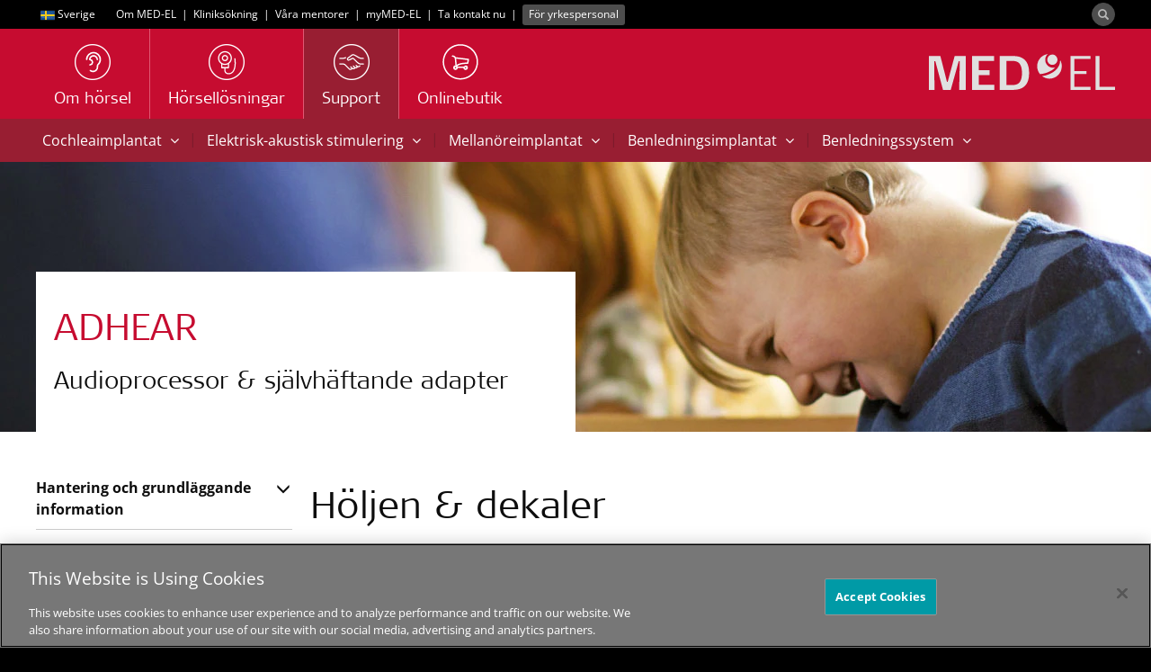

--- FILE ---
content_type: text/html; charset=utf-8
request_url: https://www.medel.com/sv/support/product-support/audio-processors/adhear/adhear_accessories_sleeves
body_size: 14117
content:
 <!DOCTYPE html> <html lang="sv"> <head> <!-- Matomo Tag Manager --> <script>
                var _mtm = window._mtm = window._mtm || [];
                _mtm.push({ 'mtm.startTime': (new Date().getTime()), 'event': 'mtm.Start' });
                var d = document, g = d.createElement('script'), s = d.getElementsByTagName('script')[0];
                g.async = true; g.src = 'https://s.medel.com/js/container_ZT0wVdAj.js'; s.parentNode.insertBefore(g, s);
            </script> <!-- End Matomo Tag Manager --> <meta http-equiv="X-UA-Compatible" content="IE=edge,chrome=1" /> <meta charset="utf-8" /> <link rel="shortcut icon" href="/ResourcePackages/images/icons/favicon.ico" /> <link rel="apple-touch-icon" sizes="57x57" href="/ResourcePackages/images/icons/apple-icon-57x57.png"> <link rel="apple-touch-icon" sizes="60x60" href="/ResourcePackages/images/icons/apple-icon-60x60.png"> <link rel="apple-touch-icon" sizes="72x72" href="/ResourcePackages/images/icons/apple-icon-72x72.png"> <link rel="apple-touch-icon" sizes="76x76" href="/ResourcePackages/images/icons/apple-icon-76x76.png"> <link rel="apple-touch-icon" sizes="114x114" href="/ResourcePackages/images/icons/apple-icon-114x114.png"> <link rel="apple-touch-icon" sizes="120x120" href="/ResourcePackages/images/icons/apple-icon-120x120.png"> <link rel="apple-touch-icon" sizes="144x144" href="/ResourcePackages/images/icons/apple-icon-144x144.png"> <link rel="apple-touch-icon" sizes="152x152" href="/ResourcePackages/images/icons/apple-icon-152x152.png"> <link rel="apple-touch-icon" sizes="180x180" href="/ResourcePackages/images/icons/apple-icon-180x180.png"> <link rel="icon" type="image/png" sizes="192x192" href="/ResourcePackages/images/icons/android-icon-192x192.png"> <link rel="icon" type="image/png" sizes="32x32" href="/ResourcePackages/images/icons/favicon-32x32.png"> <link rel="icon" type="image/png" sizes="96x96" href="/ResourcePackages/images/icons/favicon-96x96.png"> <link rel="icon" type="image/png" sizes="16x16" href="/ResourcePackages/images/icons/favicon-16x16.png"> <link rel="manifest" href="/manifest/medel.json"> <meta name="msapplication-TileColor" content="#C60C30"> <meta name="msapplication-TileImage" content="/ResourcePackages/images/icons/ms-icon-144x144.png"> <meta name="theme-color" content="#C60C30"> <title>
	Support och hj&#228;lp f&#246;r ADHEAR 
</title> <script>
        var SitefinityData = {
            culture: 'sv'
        }
    </script> <!-- OneTrust Cookies Consent Notice start --> <script type="text/javascript" src="https://cookie-cdn.cookiepro.com/consent/cdf136b0-da34-48a1-b278-320c3912acb4/OtAutoBlock.js"></script> <script src="https://cookie-cdn.cookiepro.com/scripttemplates/otSDKStub.js" data-document-language="true" type="text/javascript" charset="UTF-8" data-domain-script="cdf136b0-da34-48a1-b278-320c3912acb4"></script> <script type="text/javascript">

                function OptanonWrapper() { }
            </script> <!-- OneTrust Cookies Consent Notice end --> <script src="/ScriptResource.axd?d=6DQe8ARl7A9TiuWej5ttCjI8886F5WEfIr-C4Rf5HMGlcyOoOhQy8SkzDid6D8q2wpeZKl-mLh0ijtRqno9Hixkzx8bWqabvzPctfaC5ukig3hwQAOWwvtXqpwrJKeGk2fSjm7YIlidPnEznMHvykPg7QsqIzB7tKWNzKMDHvViduk-ip_uFTJSgLqycP4Zi0&amp;t=ffffffff96977c11" type="text/javascript"></script><script src="/ScriptResource.axd?d=74FHISOx3fOPKwLxL0RMYnG6MR9rVREN4-Fncg1k1MYON2EVbv9d2qdQ8oraBO1sQ9c4LkGgL_2xCiHqUJ8vqBCWrpyHCBVyYMVacz1jfwCF_dSxGrA3Ipr3VDLIdZWUkgANOO3i4OovdBQsudWGGuNqp_6T5LnfNHnXyLHhVDZbBilZWn4sroDLEUN1P3l30&amp;t=ffffffff96977c11" type="text/javascript"></script> <link rel="preload" as="font" href="/ResourcePackages/Bootstrap/assets/fonts/bootstrap/open-sans-muw.woff2" type="font/woff2" crossorigin="anonymous"> <link rel="preload" as="font" href="/ResourcePackages/Bootstrap/assets/fonts/bootstrap/SignaWebPro-Light.woff" type="font/woff" crossorigin="anonymous"> <link rel="preload" as="font" href="/ResourcePackages/vendor/fonts/fontawesome-webfont.woff2?v=4.6.3" type="font/woff2" crossorigin="anonymous"> <link href="/bundles/medelstyles?v=-Gs6C-rqfZpNgjHMRg5BjydyHigmDK7qYkIXsuigOag1" rel="stylesheet"/> <meta property="og:image" content="https://s3.medel.com/images/social/med-el.jpg" /> <meta name="twitter:image" content="https://s3.medel.com/images/social/med-el.jpg" /> <meta property="og:url" content="https://www.medel.com/sv/support/product-support/audio-processors/adhear/adhear_accessories_sleeves" /> <meta property="og:type" content="website" /> <meta property="og:title" content="Support och hj&#228;lp f&#246;r ADHEAR " /> <meta property="og:description" content="Fr&#229;n batteribyte till daglig sk&#246;tsel; h&#228;r &#228;r allt du beh&#246;ver veta om hur du sk&#246;ter din ADHEAR. " /> <meta property="og:image:width" content="1200" /> <meta property="og:image:height" content="630" /> <meta property="og:locale" content="sv" /> <meta name="twitter:card" content="summary" /> <meta name="twitter:site" content="@medel" /> <meta name="twitter:title" content="Support och hj&#228;lp f&#246;r ADHEAR " /> <meta name="twitter:description" content="Fr&#229;n batteribyte till daglig sk&#246;tsel; h&#228;r &#228;r allt du beh&#246;ver veta om hur du sk&#246;ter din ADHEAR. " /> <meta name="viewport" content="width=device-width,shrink-to-fit=no,initial-scale=1,minimum-scale=1,maximum-scale=5"> <link href="/ResourcePackages/Bootstrap/assets/dist/medel/css/widgets/support.css" media="all" rel="stylesheet" type="text/css" /><style type="text/css" media="all">.footer-links-small {
font-size: 14px;;
}</style><link rel="canonical" href="https://www.medel.com/sv/support/product-support/audio-processors/adhear" /><meta name="viewport" content="width=device-width, initial-scale=1.0" /><script type="text/javascript">
	(function() {var _rdDeviceWidth = (window.innerWidth > 0) ? window.innerWidth : screen.width;var _rdDeviceHeight = (window.innerHeight > 0) ? window.innerHeight : screen.height;var _rdOrientation = (window.width > window.height) ? 'landscape' : 'portrait';})();
</script><meta name="description" content="Från batteribyte till daglig skötsel; här är allt du behöver veta om hur du sköter din ADHEAR. " /><meta name="keywords" content="ADHEAR, support" /></head> <body data-spy="scroll" data-target=".scroll-spy"> <script>
        var cdn_domain = "sfc01.cdn.medel.com";
        var cdn2_domain = "sfc02.cdn.medel.com";
        var current_domain = window.location.host;
        

        if (window.MutationObserver) {
            var target = document.querySelector('body');
            var config = {
                subtree: true,
                
                childList: true
            }
            var mutationObs = new MutationObserver(function (mutations, observer) {
                

                for (var i = 0; i < mutations.length; i++) {
                    var mutation = mutations[i];
                    var t = mutation.target.nodeName;
                    if (t === "A") {
                        var url = mutation.target.href;
                        if (url.toLowerCase().indexOf('.pdf') !== -1) {
                            if (url.indexOf(cdn_domain) !== -1) {
                                mutation.target.href = url.replace(cdn_domain, current_domain);
                            }else if (url.indexOf(cdn2_domain) !== -1) {
                                mutation.target.href = url.replace(cdn2_domain, current_domain);
                            }
                            
                        }
                    }
                    var added = mutation.addedNodes;
                    for (var j = 0; j < added.length; j++) {
                        var node = added[j];
                        if (typeof node.getElementsByTagName !== 'function') continue;
                        var links = node.getElementsByTagName('a');
                        for (var k = 0; k < links.length; k++) {
                            var link = links[k];
                            var url = link.href;
                            if (url.toLowerCase().indexOf('.pdf') !== -1) {
                                if (url.indexOf(cdn_domain) !== -1) {
                                    link.href = url.replace(cdn_domain, current_domain);
                                } else if (url.indexOf(cdn2_domain) !== -1) {
                                    link.href = url.replace(cdn2_domain, current_domain);
                                }
                            }
                        }
                    }

                    
                }


                
            });
            mutationObs.observe(target, config);
            
        }
	</script>  <div class="sfPublicWrapper visible-sm visible-md visible-lg" id="headerTop"> 
<div id="headerTopPlaceholder_T95EC4B25001_Col00" class="sf_colsIn container" data-sf-element="Container" data-placeholder-label="Container"><div class="row" data-sf-element="Row">
    <div id="headerTopPlaceholder_T95EC4B25005_Col00" class="sf_colsIn col-md-12" data-sf-element="Column 1" data-placeholder-label="Column 1">

<div class="culture-selector">
    <a class="text-white" id="culture-selector-link" href="https://www.medel.com/sv/choose-your-country">
        <span class="flags flags-se" style="display: inline-block; margin-left: 5px;vertical-align: middle;"></span>
        <span class="culture-name">Sverige</span>
    </a>
</div>
<div id="headerTopPlaceholder_T95EC4B25013_Col00" class="sf_colsIn inline-block" data-placeholder-label="Inline block" data-sf-element="Container">
<div >
    <div class="sf-Long-text" ><span style="margin-left:20px;line-height:32px;"><a class="ga-top-bar-link text-white" href="/sv/about-medel">Om MED-EL</a> </span> <span class="text-white">&nbsp;|&nbsp;</span>
<a class="ga-top-bar-link text-white" href="/sv/clinic-finder">Kliniks&ouml;kning</a> <span class="text-white">&nbsp;|&nbsp;</span> <a class="ga-top-bar-link text-white" href="https://se.hearpeers.com/" target="_blank" data-sf-ec-immutable="">V&aring;ra mentorer</a>&nbsp;<span class="text-white">&nbsp;|&nbsp;</span> <a class="ga-top-bar-link text-white" href="https://my.medel.com/" target="_blank" data-sf-ec-immutable="">myMED‑EL</a>
<span class="text-white">&nbsp;|&nbsp;</span>
<a class="ga-top-bar-link text-white" href="/sv/contact-med-el">Ta kontakt nu</a>
<span class="text-white">&nbsp;|&nbsp;</span> <a href="https://www.medel.pro/home" style="font-size:inherit;font-weight:inherit;" class="ga-top-bar-link label label-70K" target="_blank">F&ouml;r yrkespersonal</a></div>    
</div>
</div>



<div class="pull-right form-inline">


    
    <div id="mainSearchModal" class="modal modal-fullscreen fade fade-only" role="dialog">
        <div class="vertical-alignment-helper">
            <div class="modal-dialog modal-md vertical-align-center">
                <div class="modal-content">
                    <div class="modal-header" style="border:none;">
                        <button type="button" class="close text-white" data-dismiss="modal" style="opacity:0.4;">&times;</button>
                        <h4 class="modal-title text-primary">&nbsp;</h4>
                    </div>
                    <div class="modal-body">
                        <div class="row">
                            <div class="col-xs-12">
                                <div class="input-group input-group-lg" style="width: 100%;">
                                    <input type="search" title="Search input" placeholder="S&#246;k" id="tb_bc25ecee-21a8-4c1d-ba98-8df82608f814" class="form-control text-center" value=""/>
                                    <div class="input-group-btn" style="width: 1%;">
                                        <button aria-label="Search" type="button" class="btn btn-primary margin-left-1x" id="btn_9778986c-f588-4be8-982e-d59a05191c5c">S&#246;k</button>
                                        
                                    </div>
                                </div>
                            </div>
                        </div>
                    </div>
                </div>
            </div>
        </div>
    </div>

    <div>
        
        <button aria-label="Search" id="search-modal-btn" type="button" class="btn btn-70K" style="padding:0;border-radius: 50%;margin-top: 3px;outline:0;"><span class="glyphicon glyphicon-search" aria-hidden="true" style="opacity: 0.6;margin-right:0.5em;margin-left:0.5em;top:0;line-height: 1em;vertical-align: unset;font-size:12px;"></span></button>
    </div>

	
	<input type="hidden" data-sf-role="resultsUrl" value="/sv/search" />
    <input type="hidden" data-sf-role="indexCatalogue" value="general-index" />
    <input type="hidden" data-sf-role="wordsMode" value="AllWords" />
    
    <input type="hidden" data-sf-role="disableSuggestions" value="true" />
    <input type="hidden" data-sf-role="minSuggestionLength" value="3" />
    <input type="hidden" data-sf-role="suggestionFields" value="Title,Content" />
    <input type="hidden" data-sf-role="language" value="sv" />
    <input type="hidden" data-sf-role="suggestionsRoute" value="/restapi/search/suggestions" />
    <input type="hidden" data-sf-role="searchTextBoxId" value='#tb_bc25ecee-21a8-4c1d-ba98-8df82608f814' />
    <input type="hidden" data-sf-role="searchButtonId" value='#btn_9778986c-f588-4be8-982e-d59a05191c5c' />
</div>



<script>
    $('#search-modal-btn').on('click', function () {
        $('#mainSearchModal').modal({});
    });

    $('#mainSearchModal').on('shown.bs.modal', function (e) {
        var id = "tb_bc25ecee-21a8-4c1d-ba98-8df82608f814";
        $('#' + id).focus();
    })
    
</script>



    </div>
</div>

</div>



 </div> <div class="sfPublicWrapper" id="header"> 




<style>
	#suggested_lang_container {
/*		z-index: 10000;
		position: fixed;*/
		background: #4D4D4D; /*70K*/
		width: 100%;
		top: 0;
		left: 0;
		display: none;
		padding: 5px;
		color: #fff;
		font-size: 14px;
	}
    #suggestions_select {
        padding: 0px 2px 1px 0px;
        height: 24px;
        max-width: 280px;
        font-size: 14px;
        border-radius: 4px;
        border: none;
    }
    #suggested_lang_container .input-group-btn:last-child > .btn {
        margin-left: 10px;
        font-size: 14px;
        border-radius: 4px;
        padding: 0px 8px 1px 8px;
        color: #4D4D4D;
        height: 24px;
    }
    #suggested_lang_container p {
        text-align: right;
        margin: 0;
    }
    #suggested_lang_container .input-group-btn {
        width: auto;
    }

    #suggested_close {
        position: absolute;
        top: 3px;
        right: 0;
        font-weight: bold;
    }

    @media only screen and (max-width: 991px) {
        #suggested_lang_container {
            padding: 10px 0px 15px 0px;
        }
        #suggested_lang_container p {
            text-align: left;
            margin: 0 50px 5px 0;
        }
    }

</style>
<aside role="form" id="suggested_lang_container">
    <button aria-label="close" class="btn-link text-white margin-right-1x-xs margin-left-1x-xs" id="suggested_close">&#x2715;</button>
    <div class="container margin-top-3x-xs">
        <div class="col-md-7">
            <p>Välj ett annat land för att se innehåll som är relevant för din region.</p>
        </div>
        <div class="col-md-5">
            <div class="input-group">
				<select aria-label="Culture selector" id="suggestions_select" class="bg-60K form-control input-sm text-white">
					<option data-url="https://www.medel.com/choose-your-country" value="other">Annat land eller annan region</option>
								<option data-url="/ar/support/product-support/audio-processors/adhear" value="ar">
									دولي
								</option>
								<option data-url="/da/support/product-support/audio-processors/adhear" value="da">
									Danmark
								</option>
								<option data-url="/de/support/product-support/audio-processors/adhear" value="de">
									Deutschland
								</option>
								<option data-url="/de-at/support/product-support/audio-processors/adhear" value="de-AT">
									&#214;sterreich
								</option>
								<option data-url="/support/product-support/audio-processors/adhear" value="en">
									International (English)
								</option>
								<option data-url="/en-au/support/product-support/audio-processors/adhear" value="en-AU">
									Australia
								</option>
								<option data-url="/en-gb/support/product-support/audio-processors/adhear" value="en-GB">
									United Kingdom
								</option>
								<option data-url="/en-us/support/product-support/audio-processors/adhear" value="en-US">
									United States
								</option>
								<option data-url="/latam/support/product-support/audio-processors/adhear" value="es">
									Latinoam&#233;rica
								</option>
								<option data-url="/es-es/support/product-support/audio-processors/adhear" value="es-ES">
									Espa&#241;a
								</option>
								<option data-url="/es-us/support/product-support/audio-processors/adhear" value="es-US">
									Estados Unidos
								</option>
								<option data-url="/fr/support/product-support/audio-processors/adhear" value="fr">
									International (Fran&#231;ais)
								</option>
								<option data-url="/it-it/support/product-support/audio-processors/adhear" value="it-IT">
									Italia
								</option>
								<option data-url="/no/support/product-support/audio-processors/adhear" value="no">
									Norge
								</option>
								<option data-url="/pt-br/support/product-support/audio-processors/adhear" value="pt-BR">
									Brasil
								</option>
								<option data-url="/ru/support/product-support/audio-processors/adhear" value="ru">
									Международный
								</option>
								<option data-url="/sv/support/product-support/audio-processors/adhear" value="sv">
									Sverige
								</option>

					<option data-url="http://www.medel.com.cn/" value="cn">中文-中国</option>
				</select>
                <span class="input-group-btn">
                    <button class="btn btn-sm btn-10K" type="button" id="suggested_go">
                        Fortsätt
                    </button>
                </span>
            </div>
        </div>

    </div>
</aside>

    





<script async src="/Mvc/Scripts/TemplateRenderer/SuggestedLanguageBanner/scripts.js?v=0_4"></script>



<script>
    var available_langs = [
            "en",
            "de",
            "de-AT",
            "en-GB",
            "pt-BR",
            "es-ES",
            "ru",
            "en-AU",
            "en-US",
            "ar",
            "no",
            "da",
            "sv",
            "it-IT",
            "fr",
            "es-US",
            "es",
    ];

    $(document).ready(function(){
        if (typeof SuggestedLanguage !== "undefined"){
            SuggestedLanguage.Init(available_langs, "sv");
        }
    });
</script>

 </div> <div class="sfPublicWrapper" id="menu"> 
<div id="menuPlaceholder_T95EC4B25002_Col00" class="sf_colsIn container" data-sf-element="Container" data-placeholder-label="Container"><div class="row" data-sf-element="Row">
    <div id="menuPlaceholder_T95EC4B25006_Col00" class="sf_colsIn col-md-12" data-sf-element="Column 1" data-placeholder-label="Column 1">







<nav id="custom-nav-mobile" class="navmenu navmenu-default navmenu-fixed-left offcanvas" role="navigation">
	
	<a class="navmenu-brand" href="https://www.medel.com/sv/home"><object aria-label="MED-EL logo" style="pointer-events: none;width:auto;height:20px;" data="/ResourcePackages/Bootstrap/assets/icons/medel-logo.svg" type="image/svg+xml"><img alt="MED-EL" src="/ResourcePackages/Bootstrap/assets/icons/medel-logo.png" /></object></a>
	<ul class="nav navmenu-nav">
			<li class="">


					<a  href="https://www.medel.com/sv/about-hearing">Om h&#246;rsel</a>
				<a class="accordion-toggle collapsed pull-right" data-toggle="collapse" data-parent="#accordion" href="#a0ccc35d6-1dab-4fc2-a84f-05904df9808b">
					<i class="indicator fa fa-angle-down"></i>
				</a>
				<ul id="a0ccc35d6-1dab-4fc2-a84f-05904df9808b" class="panel-collapse collapse list-unstyled">
									<li class="">
					<a  href="https://www.medel.com/sv/about-hearing/how-hearing-works" target="_self">S&#229; h&#228;r fungerar h&#246;rseln</a>
				</li>
				<li class="">
					<a  href="https://www.medel.com/sv/about-hearing/types-of-hearing-loss" target="_self">Olika typer av h&#246;rselneds&#228;ttning</a>
				</li>
				<li class="">
					<a  href="https://www.medel.com/sv/about-hearing/audiogram" target="_self">Audiogrammet</a>
				</li>

				</ul>
			</li>
			<li class="">


					<a  href="https://www.medel.com/sv/hearing-solutions">H&#246;rsell&#246;sningar</a>
				<a class="accordion-toggle collapsed pull-right" data-toggle="collapse" data-parent="#accordion" href="#ad18b4b0e-4663-4362-b4da-bf0cdc8a3f2d">
					<i class="indicator fa fa-angle-down"></i>
				</a>
				<ul id="ad18b4b0e-4663-4362-b4da-bf0cdc8a3f2d" class="panel-collapse collapse list-unstyled">
									<li class="">
					<a  href="https://www.medel.com/sv/hearing-solutions/cochlear-implants" target="_self">Cochleaimplantat</a>
					<ul>
										<li class="">
					<a  href="https://www.medel.com/sv/hearing-solutions/cochlear-implants/individualized-cochlear-implants" target="_self">Specialanpassade cochleaimplantat</a>
				</li>
				<li class="">
					<a  href="https://www.medel.com/sv/hearing-solutions/cochlear-implants/information-request" target="_self">Informationsf&#246;rfr&#229;gan</a>
				</li>
				<li class="">
					<a  href="https://www.medel.com/sv/hearing-solutions/cochlear-implants/sonnet3" target="_self">SONNET 3</a>
				</li>

					</ul>
				</li>
				<li class="">
					<a  href="https://www.medel.com/sv/hearing-solutions/electric-acoustic-stimulation" target="_self">Elektroakustisk stimulering</a>
					<ul>
										<li class="">
					<a  href="https://www.medel.com/sv/hearing-solutions/electric-acoustic-stimulation/sonnet3-eas" target="_self">SONNET 3 EAS</a>
				</li>

					</ul>
				</li>
				<li class="">
					<a  href="https://www.medel.com/sv/hearing-solutions/vibrant-soundbridge" target="_self">Mellan&#246;reimplantat</a>
				</li>
				<li class="">
					<a  href="https://www.medel.com/sv/hearing-solutions/bonebridge" target="_self">Benledningsimplantat</a>
				</li>
				<li class="">
					<a  href="https://www.medel.com/sv/hearing-solutions/bone-conduction-system" target="_self">Benledningssystem</a>
				</li>
				<li class="">
					<a  href="https://www.medel.com/sv/hearing-solutions/accessories" target="_self">Tillbeh&#246;r</a>
				</li>
				<li class="">
					<a  href="https://www.medel.com/sv/hearing-solutions/reliable-hearing-implant" target="_self">Tillf&#246;rlitlighet</a>
				</li>
				<li class="">
					<a  href="https://www.medel.com/sv/hearing-solutions/apps" target="_self">Appar</a>
					<ul>
										<li class="">
					<a  href="https://www.medel.com/sv/hearing-solutions/apps/hearcare-medel" target="_self">HearCare MED-EL</a>
				</li>

					</ul>
				</li>

				</ul>
			</li>
			<li class="active">


					<a  href="https://www.medel.com/sv/support">Support</a>
				<a class="accordion-toggle collapsed pull-right" data-toggle="collapse" data-parent="#accordion" href="#a528a190c-10d1-4fbc-9b88-f3653911757c">
					<i class="indicator fa fa-angle-down"></i>
				</a>
				<ul id="a528a190c-10d1-4fbc-9b88-f3653911757c" class="panel-collapse collapse list-unstyled">
									<li class="active">
					<a  href="https://www.medel.com/sv/support/product-support" target="_self">Produktsupport </a>
				</li>
				<li class="">
					<a  href="https://www.medel.com/sv/support/frequently-asked-questions" target="_self">Vanliga fr&#229;gor</a>
				</li>

				</ul>
			</li>
			<li class="">
				<a  href="https://www.medel.com/sv/mymed-el-shop" target="_blank">
					Onlinebutik
				</a>
			</li>

						<li class="extra first ">
							<a  href="https://www.medel.com/sv/mobile-menu/about-medel" target="_self">
								Om MED-EL
							</a>
						</li>
						<li class="extra  ">
							<a  href="https://www.medel.com/sv/mobile-menu/clinic-finder" target="_self">
								Kliniks&#246;kning
							</a>
						</li>
						<li class="extra  ">
							<a  href="https://www.medel.com/sv/mobile-menu/hearpeers" target="_blank">
								V&#229;ra mentorer
							</a>
						</li>
						<li class="extra  ">
							<a  href="https://www.medel.com/sv/mobile-menu/contact-now" target="_self">
								Ta kontakt nu
							</a>
						</li>
						<li class="extra  ">
							<a  href="https://www.medel.com/sv/mobile-menu/for-professionals" target="_self">
								F&#246;r yrkespersonal
							</a>
						</li>

		<li class="extra">

				<a  href="//www.medel.com/sv/choose-your-country" style="padding-left: 15px">
					<span class="flags flags-se" style="display: inline-block; margin: 0 4px 0 5px;vertical-align: baseline;"></span> Sverige
				</a>
			
		</li>
		<li class="extra">

				<a  href="https://www.medel.com/sv/search" style="padding-left: 15px">
					<svg style="display:inline-block;margin: 0 4px 0 5px;vertical-align:middle;" xmlns="http://www.w3.org/2000/svg" width="16" height="16" fill="#646464"><path d="M4.8 9.6a4.8 4.8 0 1 1 0-9.6 4.8 4.8 0 0 1 4.8 4.8c-.003 2.65-2.15 4.797-4.8 4.8m0-8.64a3.84 3.84 0 1 0 0 7.68A3.84 3.84 0 0 0 8.64 4.8C8.638 2.68 6.92.962 4.8.96" /><path d="M12.036 13.476a1.43 1.43 0 0 1-1.019-.42l-4.17-4.172a.48.48 0 0 1 .679-.678l4.17 4.17a.48.48 0 1 0 .68-.679l-4.171-4.17a.48.48 0 1 1 .679-.68l4.171 4.174a1.44 1.44 0 0 1-1.019 2.458M7.2 5.76a.48.48 0 0 1-.48-.48 2.3 2.3 0 0 0-2.4-2.412.48.48 0 0 1 0-.96h0c.845-.005 1.662.298 2.3.852.705.644 1.093 1.565 1.061 2.52a.48.48 0 0 1-.48.48" /></svg> Search
				</a>
			
		</li>

	</ul>
</nav>


<div class="medel-menu-mobile navbar navbar-default navbar-static-top visible-xs">
	<button aria-label="Menu" type="button" class="navbar-toggle pull-left" data-toggle="offcanvas" data-target="#custom-nav-mobile" data-canvas="body">
		<span class="icon-bar"></span>
		<span class="icon-bar"></span>
		<span class="icon-bar"></span>
	</button>
	<a class="navbar-brand pull-right" href="https://www.medel.com/sv/home"><object aria-label="MED-EL logo" style="width:auto;height:20px;" data="/ResourcePackages/Bootstrap/assets/icons/medel-logo.svg" type="image/svg+xml"><img alt="MED-EL" src="/ResourcePackages/Bootstrap/assets/icons/medel-logo.png" /></object></a>
</div>



<div class="visible-sm visible-md visible-lg medel-menu" id="nav-wrapper">
	

	<nav id="custom-nav" class="navbar navbar-default navbar-static-top" role="navigation">
		<a class="navbar-brand navbar-right" href="https://www.medel.com/sv/home"><object aria-label="MED-EL logo" style="pointer-events: none;" data="/ResourcePackages/Bootstrap/assets/icons/medel-logo.svg" type="image/svg+xml"><img alt="MED-EL" src="/ResourcePackages/Bootstrap/assets/icons/medel-logo.png" /></object></a>
		<div class="navbar-header">
			<button aria-label="Menu" type="button" class="navbar-toggle" data-toggle="collapse" data-target="#bs-example-navbar-collapse-1">
				<span class="sr-only">Toggle navigation</span>
				<span class="icon-bar"></span>
				<span class="icon-bar"></span>
				<span class="icon-bar"></span>
			</button>
		</div>

		<div class="collapse navbar-collapse" id="bs-example-navbar-collapse-1">
			<ul class="nav navbar-nav">

	<li class="">
		<a  href="https://www.medel.com/sv/about-hearing" target="_self">
						<img width="40" height="40" alt="Om h&#246;rsel" src="https://sfc02.cdn.medel.com/images/default-source/medel/page-icons/about_hearing_icon.png?auto=format&amp;sfvrsn=a37ca47_59" />

			<span class="h4">Om h&#246;rsel</span>
		</a>
	</li>
	<li class="">
		<a  href="https://www.medel.com/sv/hearing-solutions" target="_self">
						<img width="40" height="40" alt="H&#246;rsell&#246;sningar" src="https://sfc02.cdn.medel.com/images/default-source/Medel/Page-Icons/hearing_implants.png?auto=format&amp;sfvrsn=5537ca47_49" />

			<span class="h4">H&#246;rsell&#246;sningar</span>
		</a>
	</li>
	<li class="active">
		<a  href="https://www.medel.com/sv/support" target="_self">
						<img width="40" height="40" alt="Support" src="https://sfc02.cdn.medel.com/images/default-source/Medel/Page-Icons/icon_service.png?auto=format&amp;sfvrsn=88dbd547_47" />

			<span class="h4">Support</span>
		</a>
	</li>
	<li class="">
		<a  href="https://www.medel.com/sv/mymed-el-shop" target="_blank">
						<img width="40" height="40" alt="Onlinebutik" src="https://sfc01.cdn.medel.com/images/default-source/default-album/shop.png?auto=format&amp;sfvrsn=c9416e42_86" />

			<span class="h4">Onlinebutik</span>
		</a>
	</li>
				
			</ul>
		</div><!-- /.navbar-collapse -->

	</nav>
</div>














<script>
	if (typeof (toggleChevronMobile) != "function") {
		function toggleChevronMobile(e) {
			$(e.target).parent()
				.find("i.indicator").first()
				.toggleClass('fa-angle-down fa-angle-up');
		}
	}
	$(document).ready(function () {
		$('#custom-nav-mobile:not(.bound-hidden)').addClass('bound-hidden').on('hidden.bs.collapse', toggleChevronMobile);
		$('#custom-nav-mobile:not(.bound-shown)').addClass('bound-shown').on('shown.bs.collapse', toggleChevronMobile);
	});

</script>


    </div>
</div>

</div>
 </div> <div class="sfPublicWrapper" id="content"> 

<div id="sub-submenu" class="v2">
        <nav class="visible-sm visible-md visible-lg bg-cherry submenu" role="navigation">
                <div class="container">
        <span style="white-space:nowrap;position: relative;">
                <a class="btn btn-cherry " data-toggle="collapse" data-target="#5036788C-2F17-64E6-80BD-FF09000C6E28" data-parent="#sub-submenu" aria-expanded="false">
                    Cochleaimplantat
                    <span class="fa fa-angle-down" style="margin-left:5px;"></span>
                </a>
        </span>
<span class="submenu-separator">|</span>        <span style="white-space:nowrap;position: relative;">
                <a class="btn btn-cherry " data-toggle="collapse" data-target="#8636788C-2F17-64E6-80BD-FF09000C6E28" data-parent="#sub-submenu" aria-expanded="false">
                    Elektrisk-akustisk stimulering
                    <span class="fa fa-angle-down" style="margin-left:5px;"></span>
                </a>
        </span>
<span class="submenu-separator">|</span>        <span style="white-space:nowrap;position: relative;">
                <a class="btn btn-cherry " data-toggle="collapse" data-target="#DD36788C-2F17-64E6-80BD-FF09000C6E28" data-parent="#sub-submenu" aria-expanded="false">
                    Mellan&#246;reimplantat
                    <span class="fa fa-angle-down" style="margin-left:5px;"></span>
                </a>
        </span>
<span class="submenu-separator">|</span>        <span style="white-space:nowrap;position: relative;">
                <a class="btn btn-cherry " data-toggle="collapse" data-target="#FB36788C-2F17-64E6-80BD-FF09000C6E28" data-parent="#sub-submenu" aria-expanded="false">
                    Benledningsimplantat
                    <span class="fa fa-angle-down" style="margin-left:5px;"></span>
                </a>
        </span>
<span class="submenu-separator">|</span>        <span style="white-space:nowrap;position: relative;">
                <a class="btn btn-cherry " data-toggle="collapse" data-target="#2937788C-2F17-64E6-80BD-FF09000C6E28" data-parent="#sub-submenu" aria-expanded="false">
                    Benledningssystem
                    <span class="fa fa-angle-down" style="margin-left:5px;"></span>
                </a>
        </span>
                </div>
        </nav>
        <div class="accordion-group panel">
    <div class="collapse container" id="5036788C-2F17-64E6-80BD-FF09000C6E28">
        <div class="row">
            <div class="col-md-12">
                <ul class="list-unstyled sub-submenu-v2">
                        <li>
                            <div class="row equal">
                                    <div class="col-sm-3 margin-bottom-2x-xs">
                                        
                                        <p class="text-70K"><strong>Audioprocessorer</strong></p>
                                            <p><a class="text-70K" href="https://www.medel.com/sv/support/navi/cochlear-implants/audio-processors/sonnet-3" target="_self">SONNET 3</a></p>
                                            <p><a class="text-70K" href="https://www.medel.com/sv/support/navi/cochlear-implants/audio-processors/sonnet2" target="_self">SONNET 2</a></p>
                                            <p><a class="text-70K" href="https://www.medel.com/sv/support/navi/cochlear-implants/audio-processors/sonnet" target="_self">SONNET</a></p>
                                            <p><a class="text-70K" href="https://www.medel.com/sv/support/navi/cochlear-implants/audio-processors/rondo3" target="_self">RONDO 3</a></p>
                                            <p><a class="text-70K" href="https://www.medel.com/sv/support/navi/cochlear-implants/audio-processors/rondo2" target="_self">RONDO 2</a></p>
                                            <p><a class="text-70K" href="https://www.medel.com/sv/support/navi/cochlear-implants/audio-processors/rondo" target="_self">RONDO</a></p>
                                            <p><a class="text-70K" href="https://www.medel.com/sv/support/navi/cochlear-implants/audio-processors/opus2" target="_self">OPUS 2</a></p>
                                    </div>
                                    <div class="col-sm-3 margin-bottom-2x-xs">
                                        
                                        <p class="text-70K"><strong>Fj&#228;rrkontroller</strong></p>
                                            <p><a class="text-70K" href="https://www.medel.com/sv/support/navi/cochlear-implants/remote-controls/finetuner" target="_self">FineTuner</a></p>
                                            <p><a class="text-70K" href="https://www.medel.com/sv/support/navi/cochlear-implants/remote-controls/finetuner-echo" target="_self">FineTuner Echo</a></p>
                                    </div>
                                    <div class="col-sm-3 margin-bottom-2x-xs">
                                        
                                        <p class="text-70K"><strong>Tillbeh&#246;r</strong></p>
                                            <p><a class="text-70K" href="https://www.medel.com/sv/support/navi/cochlear-implants/accessories/audiolink-xt" target="_self">AudioLink XT</a></p>
                                            <p><a class="text-70K" href="https://www.medel.com/sv/support/navi/cochlear-implants/accessories/audiolink" target="_self">AudioLink</a></p>
                                            <p><a class="text-70K" href="https://www.medel.com/sv/support/navi/cochlear-implants/accessories/audiostream" target="_self">AudioStream</a></p>
                                            <p><a class="text-70K" href="https://www.medel.com/sv/support/navi/cochlear-implants/accessories/audiostream-adapter" target="_self">AudioStream-adaptern</a></p>
                                    </div>
                            </div>
                        </li>
                </ul>
            </div>
        </div>
    </div>
    <div class="collapse container" id="8636788C-2F17-64E6-80BD-FF09000C6E28">
        <div class="row">
            <div class="col-md-12">
                <ul class="list-unstyled sub-submenu-v2">
                        <li>
                            <div class="row equal">
                                    <div class="col-sm-3 margin-bottom-2x-xs">
                                        
                                        <p class="text-70K"><strong>Audioprocessorer</strong></p>
                                            <p><a class="text-70K" href="https://www.medel.com/sv/support/navi/electric-acoustic-stimulation/audio-processors/sonnet-3-eas" target="_self">SONNET 3 EAS</a></p>
                                            <p><a class="text-70K" href="https://www.medel.com/sv/support/navi/electric-acoustic-stimulation/audio-processors/sonnet2-eas" target="_self">SONNET 2 EAS</a></p>
                                            <p><a class="text-70K" href="https://www.medel.com/sv/support/navi/electric-acoustic-stimulation/audio-processors/sonnet-eas" target="_self">SONNET EAS</a></p>
                                    </div>
                                    <div class="col-sm-3 margin-bottom-2x-xs">
                                        
                                        <p class="text-70K"><strong>Fj&#228;rrkontroller</strong></p>
                                            <p><a class="text-70K" href="https://www.medel.com/sv/support/navi/electric-acoustic-stimulation/remote-controls/finetuner" target="_self">FineTuner</a></p>
                                            <p><a class="text-70K" href="https://www.medel.com/sv/support/navi/electric-acoustic-stimulation/remote-controls/finetuner-echo" target="_self">FineTuner Echo</a></p>
                                    </div>
                                    <div class="col-sm-3 margin-bottom-2x-xs">
                                        
                                        <p class="text-70K"><strong>Tillbeh&#246;r</strong></p>
                                            <p><a class="text-70K" href="https://www.medel.com/sv/support/navi/electric-acoustic-stimulation/accessories/audiolink-xt" target="_self">AudioLink XT</a></p>
                                            <p><a class="text-70K" href="https://www.medel.com/sv/support/navi/electric-acoustic-stimulation/accessories/audiolink" target="_self">AudioLink</a></p>
                                            <p><a class="text-70K" href="https://www.medel.com/sv/support/navi/electric-acoustic-stimulation/accessories/audiostream" target="_self">AudioStream</a></p>
                                    </div>
                            </div>
                        </li>
                </ul>
            </div>
        </div>
    </div>
    <div class="collapse container" id="DD36788C-2F17-64E6-80BD-FF09000C6E28">
        <div class="row">
            <div class="col-md-12">
                <ul class="list-unstyled sub-submenu-v2">
                        <li>
                            <div class="row equal">
                                    <div class="col-sm-3 margin-bottom-2x-xs">
                                        
                                        <p class="text-70K"><strong>Audioprocessorer</strong></p>
                                            <p><a class="text-70K" href="https://www.medel.com/sv/support/navi/middle-ear-implant/audio-processors/samba2" target="_self">SAMBA 2</a></p>
                                            <p><a class="text-70K" href="https://www.medel.com/sv/support/navi/middle-ear-implant/audio-processors/samba" target="_self">SAMBA</a></p>
                                    </div>
                                    <div class="col-sm-3 margin-bottom-2x-xs">
                                        
                                        <p class="text-70K"><strong>Fj&#228;rrkontroller</strong></p>
                                            <p><a class="text-70K" href="https://www.medel.com/sv/support/navi/middle-ear-implant/remote-controls/samba-remote-control" target="_self">SAMBA fj&#228;rrkontroll</a></p>
                                    </div>
                                    <div class="col-sm-3 margin-bottom-2x-xs">
                                        
                                        <p class="text-70K"><strong>Tillbeh&#246;r</strong></p>
                                            <p><a class="text-70K" href="https://www.medel.com/sv/support/navi/middle-ear-implant/accessories/samba2go" target="_self">SAMBA 2 GO</a></p>
                                            <p><a class="text-70K" href="https://www.medel.com/sv/support/navi/middle-ear-implant/accessories/siemens-minitek" target="_self">SIEMENS miniTek</a></p>
                                    </div>
                            </div>
                        </li>
                </ul>
            </div>
        </div>
    </div>
    <div class="collapse container" id="FB36788C-2F17-64E6-80BD-FF09000C6E28">
        <div class="row">
            <div class="col-md-12">
                <ul class="list-unstyled sub-submenu-v2">
                        <li>
                            <div class="row equal">
                                    <div class="col-sm-3 margin-bottom-2x-xs">
                                        
                                        <p class="text-70K"><strong>Audioprocessorer</strong></p>
                                            <p><a class="text-70K" href="https://www.medel.com/sv/support/navi/bone-conduction-implant/audio-processors/samba2" target="_self">SAMBA 2</a></p>
                                            <p><a class="text-70K" href="https://www.medel.com/sv/support/navi/bone-conduction-implant/audio-processors/samba" target="_self">SAMBA</a></p>
                                    </div>
                                    <div class="col-sm-3 margin-bottom-2x-xs">
                                        
                                        <p class="text-70K"><strong>Fj&#228;rrkontroller</strong></p>
                                            <p><a class="text-70K" href="https://www.medel.com/sv/support/navi/bone-conduction-implant/remote-controls/samba-remote-control" target="_self">SAMBA fj&#228;rrkontroll</a></p>
                                    </div>
                                    <div class="col-sm-3 margin-bottom-2x-xs">
                                        
                                        <p class="text-70K"><strong>Tillbeh&#246;r</strong></p>
                                            <p><a class="text-70K" href="https://www.medel.com/sv/support/navi/bone-conduction-implant/accessories/samba2go" target="_self">SAMBA 2 GO</a></p>
                                            <p><a class="text-70K" href="https://www.medel.com/sv/support/navi/bone-conduction-implant/accessories/siemens-minitek" target="_self">SIEMENS miniTek</a></p>
                                    </div>
                            </div>
                        </li>
                </ul>
            </div>
        </div>
    </div>
    <div class="collapse container" id="2937788C-2F17-64E6-80BD-FF09000C6E28">
        <div class="row">
            <div class="col-md-12">
                <ul class="list-unstyled sub-submenu-v2">
                        <li>
                            <div class="row equal">
                                    <div class="col-sm-3 margin-bottom-2x-xs">
                                        
                                        <p class="text-70K"><strong>Audioprocessorer</strong></p>
                                            <p><a class="text-70K" href="https://www.medel.com/sv/support/navi/bone-conduction-system/audio-processors/adhear" target="_self">ADHEAR</a></p>
                                    </div>
                            </div>
                        </li>
                </ul>
            </div>
        </div>
    </div>
        </div>
</div>

<script>
    $('#sub-submenu').on('shown.bs.collapse', function (e) {
        e.stopPropagation();
        $("#sub-submenu a[data-parent='#sub-submenu']").removeClass("active");
        $("#sub-submenu a[data-parent='#sub-submenu']:not(.collapsed)").addClass("active");
        $('#sub-submenu .panel').addClass('shadow');
    });

    $('#sub-submenu').on('hide.bs.collapse', function (e) {
        e.stopPropagation();
        $("#sub-submenu a[data-parent='#sub-submenu']").removeClass("active");
        $('#sub-submenu .panel').removeClass('shadow');
    });
</script>










            <style>
        .height-39b25d8b-2f17-64e6-80bd-ff09000c6e28 { min-height: 300px; height: 300px; } @media (max-width: 991px){.height-39b25d8b-2f17-64e6-80bd-ff09000c6e28 { min-height: initial; height: auto; } } 

        .background-39b25d8b-2f17-64e6-80bd-ff09000c6e28{ background: transparent url(https://sfc02.cdn.medel.com/images/default-source/vibrant-images/header-adhear-supportpage.jpg?auto=format&amp;sfvrsn=daa53945_2) no-repeat top center;background-size: cover;}@media (max-width: 991px){.background-39b25d8b-2f17-64e6-80bd-ff09000c6e28 { background: none; background-color:transparent;} }

        @media (max-width: 991px){
            .background-39b25d8b-2f17-64e6-80bd-ff09000c6e28 .container{
                padding: 0;
            }
        }
    </style>
            <div   class="promo-wrap mobile-std" style="height:300px">
                <img  width="1920" height="300" loading="lazy" src="https://sfc02.cdn.medel.com/images/default-source/vibrant-images/header-adhear-supportpage.jpg?auto=format&amp;sfvrsn=daa53945_2" alt="ADHEAR" class="promo-img hidden-xs hidden-sm"/>
                
                    <div class="hidden-md hidden-lg">
                        <img  width="1920" height="300" loading="lazy" class="img-responsive mobile-adapt " src="https://sfc02.cdn.medel.com/images/default-source/vibrant-images/header-adhear-supportpage.jpg?auto=format&amp;sfvrsn=daa53945_2" alt="ADHEAR" />
                    </div>
                <div class="container promo-content mobile-std">
                    <div class="center-row height-39b25d8b-2f17-64e6-80bd-ff09000c6e28" style="width: 100%">
                            <div style="width: 50.00%;" class=" pull-bottom  ">
                                <div class="custom-block white">
<p class="h1">ADHEAR<br />
<small> Audioprocessor &amp; sj&auml;lvh&auml;ftande adapter</small></p>
</div>
                            </div>
                <div style="width: 50.00%;" class="base-cell "></div>
                                            </div>
                </div>
            </div>








<div id="contentPlaceholder_T95EC4B25009_Col00" class="sf_colsIn container" data-sf-element="Container" data-placeholder-label="Container"><div class="row margin-min-top" data-sf-element="Row">
    <div id="contentPlaceholder_C002_Col00" class="sf_colsIn col-md-9 col-md-push-3 margin-min-bottom" data-sf-element="Column 1" data-placeholder-label="Column 1"><div id="contentPlaceholder_C004_Col00" class="sf_colsIn margin-mid-bottom" data-placeholder-label="Simple div" data-sf-element="Container">


        <h1 class="text-regular">Höljen & dekaler</h1>

<div>
    <div class="row"><div class="col-sm-6 col-sm-push-6 margin-top-3x border-l"><img src="https://sfc01.cdn.medel.com/images/default-source/pages/support/adhear/adhear_quick_guide-18_pull_over_soft_shell.jpg?auto=format&amp;sfvrsn=c4eff845_2" class="img-responsive center-block" alt="ADHEAR Sleeves" sf-size="29733" /></div><div class="col-sm-6 col-sm-pull-6 margin-top-3x"><div class="row"><div class="col-sm-1"><span class="round-digit bg-primary">1</span> </div><div class="col-sm-11"><p>ADHEAR H&ouml;lje ger ytterligare skydd, s&auml;rskilt f&ouml;r yngre anv&auml;ndare. Den dras helt enkelt &ouml;ver audioprocessorn.</p></div></div></div></div><div class="embed-responsive embed-responsive-16by9 margin-top-3x"><iframe width="560" height="315" src="https://www.youtube.com/embed/09Pyv_QkrHM?hl=en" frameborder="0"></iframe></div>
</div>


<div class="row margin-min-top margin-min-bottom" data-sf-element="Row">
    <div id="contentPlaceholder_C018_Col00" class="sf_colsIn col-md-12" data-sf-element="Column 1" data-placeholder-label="Column 1">
<div >
    <div class="sf-Long-text" ><div class="col-xs-1 text-right"><img alt="Book-Icon" data-displaymode="Original" src="https://sfc01.cdn.medel.com/images/default-source/pages/support/sonnet/book-icon.png?auto=format&sfvrsn=d1115445_2" title="Book-Icon" /></div><div class="col-xs-10 margin-left-2x-xs margin-top-1x margin-top-0x-xs" style="vertical-align:center;"><p>Se användarhandboken för mer information.</p></div></div>    
</div>
    </div>
</div>

</div>

    </div>
    <div id="contentPlaceholder_C002_Col01" class="sf_colsIn col-md-3 col-md-pull-9 margin-min-bottom" data-sf-element="Column 2" data-placeholder-label="Column 2"><div id="contentPlaceholder_C003_Col00" class="sf_colsIn" data-placeholder-label="Simple div" data-sf-element="Container">



<div class="custom-vertical-menu">
    <ul class="nav nav-pills nav-stacked">
            <li>
                        <a data-toggle="collapse" href="#collapse_adhear_handling" class="level-0 ">Hantering och grundläggande information</a>
                    <a class="accordion-toggle" data-toggle="collapse" href="#collapse_adhear_handling">
                        <i class="indicator glyphicon active glyphicon-menu-down pull-right"></i>
                    </a>

                    <ul class="group nav nav-pills nav-stacked panel-collapse collapse " id="collapse_adhear_handling">
            <li>
                    <a href="https://www.medel.com/sv/support/product-support/audio-processors/adhear/handling-and-basics/adhear_handling_overview" class="level-1 ">Översikt</a>

            </li>
            <li>
                    <a href="https://www.medel.com/sv/support/product-support/audio-processors/adhear/handling-and-basics/adhear_handling_positioning" class="level-1 ">Positionering av ADHEAR</a>

            </li>
            <li>
                    <a href="https://www.medel.com/sv/support/product-support/audio-processors/adhear/handling-and-basics/adhear_handling_switchingonoff" class="level-1 ">Slå på/av ADHEAR</a>

            </li>
            <li>
                    <a href="https://www.medel.com/sv/support/product-support/audio-processors/adhear/handling-and-basics/adhear_handling_batterycompartmentlock" class="level-1 ">Batterifackets lås</a>

            </li>
            <li>
                    <a href="https://www.medel.com/sv/support/product-support/audio-processors/adhear/handling-and-basics/adhear_handling_batterychange" class="level-1 ">Byta batteri</a>

            </li>
            <li>
                    <a href="https://www.medel.com/sv/support/product-support/audio-processors/adhear/handling-and-basics/adhear_handling_changeadhesiveadapter" class="level-1 ">Byta självhäftande adapter</a>

            </li>
            <li>
                    <a href="https://www.medel.com/sv/support/product-support/audio-processors/adhear/handling-and-basics/adhear_handling_program" class="level-1 ">Byta program</a>

            </li>
            <li>
                    <a href="https://www.medel.com/sv/support/product-support/audio-processors/adhear/handling-and-basics/adhear_handling_volume" class="level-1 ">Ändra volym</a>

            </li>
                    </ul>
            </li>
    </ul>
</div>








<script>
    if (typeof (toggleChevron) != "function") {
        function toggleChevron(e) {
            $(e.target).parent()
                .find("i.indicator").first()
                .toggleClass('glyphicon-menu-down glyphicon-menu-up');
        }
    }
    $(document).ready(function () {
        $('.custom-vertical-menu:not(.bound-hidden)').addClass('bound-hidden').on('hidden.bs.collapse', toggleChevron);
        $('.custom-vertical-menu:not(.bound-shown)').addClass('bound-shown').on('shown.bs.collapse', toggleChevron);
    });
</script>



<div class="custom-vertical-menu bottom">
    <ul class="nav nav-pills nav-stacked">
            <li>
                    <a href="https://www.medel.com/sv/support/product-support/audio-processors/adhear/basic-care/adhear_basiccareandmaintenance" class="level-0 ">Grundläggande skötsel och underhåll</a>

            </li>
    </ul>
</div>





<script>
    if (typeof (toggleChevron) != "function") {
        function toggleChevron(e) {
            $(e.target).parent()
                .find("i.indicator").first()
                .toggleClass('glyphicon-menu-down glyphicon-menu-up');
        }
    }
    $(document).ready(function () {
        $('.custom-vertical-menu:not(.bound-hidden)').addClass('bound-hidden').on('hidden.bs.collapse', toggleChevron);
        $('.custom-vertical-menu:not(.bound-shown)').addClass('bound-shown').on('shown.bs.collapse', toggleChevron);
    });
</script>



<div class="custom-vertical-menu bottom">
    <ul class="nav nav-pills nav-stacked">
            <li>
                        <a data-toggle="collapse" href="#collapse_adhear_accessories" class="level-0 active">Tillbehör</a>
                    <a class="accordion-toggle" data-toggle="collapse" href="#collapse_adhear_accessories">
                        <i class="indicator glyphicon active glyphicon-menu-up pull-right"></i>
                    </a>

                    <ul class="group nav nav-pills nav-stacked panel-collapse collapse in" id="collapse_adhear_accessories">
            <li>
                    <a href="https://www.medel.com/sv/support/product-support/audio-processors/adhear/adhear_accessories_sleeves" class="level-1 active">Höljen & dekaler</a>

            </li>
            <li>
                    <a href="https://www.medel.com/sv/support/product-support/audio-processors/adhear/adhear_accessories_fixation" class="level-1 ">Fästalternativ</a>

            </li>
                    </ul>
            </li>
    </ul>
</div>





<script>
    if (typeof (toggleChevron) != "function") {
        function toggleChevron(e) {
            $(e.target).parent()
                .find("i.indicator").first()
                .toggleClass('glyphicon-menu-down glyphicon-menu-up');
        }
    }
    $(document).ready(function () {
        $('.custom-vertical-menu:not(.bound-hidden)').addClass('bound-hidden').on('hidden.bs.collapse', toggleChevron);
        $('.custom-vertical-menu:not(.bound-shown)').addClass('bound-shown').on('shown.bs.collapse', toggleChevron);
    });
</script>



<div class="custom-vertical-menu bottom">
    <ul class="nav nav-pills nav-stacked">
            <li>
                    <a href="https://www.medel.com/sv/support/product-support/audio-processors/adhear/connectivity/adhear_connectivity" class="level-0 ">Anslutningsmöjligheter</a>

            </li>
    </ul>
</div>





<script>
    if (typeof (toggleChevron) != "function") {
        function toggleChevron(e) {
            $(e.target).parent()
                .find("i.indicator").first()
                .toggleClass('glyphicon-menu-down glyphicon-menu-up');
        }
    }
    $(document).ready(function () {
        $('.custom-vertical-menu:not(.bound-hidden)').addClass('bound-hidden').on('hidden.bs.collapse', toggleChevron);
        $('.custom-vertical-menu:not(.bound-shown)').addClass('bound-shown').on('shown.bs.collapse', toggleChevron);
    });
</script>



<div class="custom-vertical-menu bottom">
    <ul class="nav nav-pills nav-stacked">
            <li>
                    <a href="https://www.medel.com/sv/support/product-support/audio-processors/adhear/troubleshooting/adhear_troubleshooting" class="level-0 ">Felsökning</a>

            </li>
    </ul>
</div>





<script>
    if (typeof (toggleChevron) != "function") {
        function toggleChevron(e) {
            $(e.target).parent()
                .find("i.indicator").first()
                .toggleClass('glyphicon-menu-down glyphicon-menu-up');
        }
    }
    $(document).ready(function () {
        $('.custom-vertical-menu:not(.bound-hidden)').addClass('bound-hidden').on('hidden.bs.collapse', toggleChevron);
        $('.custom-vertical-menu:not(.bound-shown)').addClass('bound-shown').on('shown.bs.collapse', toggleChevron);
    });
</script>


<div class="custom-vertical-menu bottom">
    

      <ul class="nav nav-pills nav-stacked">
     <li class="">
            <a class="level-0" href="https://www.medel.com/sv/support/product-support/audio-processors/adhear/frequently-asked-questions" target="_self">Vanliga fr&#229;gor</a>

    </li>
     <li class="">
            <a class="level-0" href="https://www.medel.com/sv/support/product-support/audio-processors/adhear/downloads" target="_self">Filer f&#246;r nedladdning</a>

    </li>
    </ul>
</div>










<script>
    if (typeof (toggleChevron) != "function") {
        function toggleChevron(e) {
            $(e.target).parent()
                .find("i.indicator-medel").first()
                .toggleClass('glyphicon-menu-down glyphicon-menu-up');
        }
    }
    $(document).ready(function () {
        $('.custom-vertical-menu:not(.bound-hidden)').addClass('bound-hidden').on('hidden.bs.collapse', toggleChevron);
        $('.custom-vertical-menu:not(.bound-shown)').addClass('bound-shown').on('shown.bs.collapse', toggleChevron);
    });
</script>
</div>

    </div>
</div>

</div>
<div id="contentPlaceholder_T95EC4B25044_Col00" class="sf_colsIn bg-40K" data-placeholder-label="Simple div" data-sf-element="Container"><div id="contentPlaceholder_T95EC4B25003_Col00" class="sf_colsIn container" data-sf-element="Container" data-placeholder-label="Container"><div class="row margin-min-top margin-min-bottom" data-sf-element="Row">
    <div id="contentPlaceholder_T95EC4B25042_Col00" class="sf_colsIn col-md-12" data-sf-element="Column 1" data-placeholder-label="Column 1">
<div >
    <div class="sf-Long-text" ><div class="row"><div class="col-md-5"><div class="row"><div class="col-md-12"><h3><a class="ga-footer text-white" href="/sv/about-medel">Om MED-EL</a>
 </h3></div></div><div class="row"><div class="col-sm-11"><p class="footer-links-small text-white">Vi &auml;r v&auml;rldens fr&auml;msta h&ouml;rselimplantatf&ouml;retag och v&aring;rt m&aring;l &auml;r att hj&auml;lpa personer med h&ouml;rselneds&auml;ttning att kunna gl&auml;djas &aring;t ljudupplevelser.
                </p></div></div><div class="row"><div class="col-md-8 col-sm-11 col-xs-12"><p><a class="ga-footer footer-links-small text-white" href="/sv/about-medel/med-el-offices-worldwide"><strong>Hitta
 ditt lokala MED-EL-team</strong></a></p></div><div class="col-md-pull-1 col-sm-4 col-xs-12"><p><a class="ga-footer" href="/sv/about-medel/med-el-offices-worldwide"><img class="img-responsive" src="https://sfc01.cdn.medel.com/images/default-source/pages/local-content/sv/maps_footer_sweden@2.png?auto=format&amp;sfvrsn=af166042_15" alt="MED-EL-karta" title="MED-EL-karta" data-displaymode="Original" /></a>
 </p></div></div></div><div class="col-md-7"><div class="row"><div class="col-sm-12"><h3 class="text-white">V&aring;ra produkter</h3></div></div><div class="row"><div class="col-sm-3"><p><a class="ga-footer footer-links-small text-white" href="/sv/hearing-solutions#processor"><strong>Audioprocessorer</strong></a><br /><a class="ga-footer footer-links-small text-white" href="/sv/hearing-solutions/cochlear-implants/rondo3">RONDO&nbsp;3</a><br /><a class="ga-footer footer-links-small text-white" href="/sv/hearing-solutions/cochlear-implants/sonnet3">SONNET&nbsp;3</a><br /><a class="ga-footer footer-links-small text-white" href="/sv/hearing-solutions/samba2">SAMBA&nbsp;2</a><br /><a class="ga-footer footer-links-small text-white" href="/sv/hearing-solutions/bone-conduction-system">ADHEAR</a>
 </p></div><div class="col-sm-5"><p><a class="ga-footer footer-links-small text-white" href="/sv/hearing-solutions#system"><strong>H&ouml;rselimplantat</strong></a><br /><a class="ga-footer footer-links-small text-white" href="/sv/hearing-solutions/cochlear-implants/synchrony2">SYNCHRONY&nbsp;2
 cochleaimplantat</a><br /><a class="ga-footer footer-links-small text-white" href="/sv/hearing-solutions/bonebridge">BONEBRIDGE</a><br /><a class="ga-footer footer-links-small text-white" href="/sv/hearing-solutions/vibrant-soundbridge">VIBRANT
 SOUNDBRIDGE</a></p></div><div class="col-sm-4"><p><a class="ga-footer footer-links-small text-white" href="/sv/hearing-solutions/accessories/connectivity">Anslutningsm&ouml;jligheter</a><br /><a class="ga-footer footer-links-small text-white" href="/sv/support/product-support">Produktsupport</a><br /><a class="ga-footer footer-links-small text-white" href="/sv/important-safety-information">Viktig
 s&auml;kerhetsinformation</a><br /><a class="ga-footer footer-links-small text-white" href="/sv/compliance">&Ouml;verensst&auml;mmelse</a><br /><a class="ga-footer footer-links-small text-white" href="/sv/important-safety-information">VMR-information f&ouml;r r&ouml;ntgensk&ouml;terskor</a>
 </p></div></div></div></div></div>    
</div>
<div >
    <div class="sf-Long-text" ><div class="text-white"><hr /></div></div>    
</div>
<div >
    <div class="sf-Long-text" ><div class="row"><div class="col-sm-4 col-sm-push-5"><h3 class="text-white">Vanliga fr&aring;gor om h&ouml;rselneds&auml;ttning</h3><div class="row"><div class="col-sm-12"><p><!-- <a class="ga-footer footer-links-small text-white"
                        href="https://www.medel.com/about-hearing/hearing-test"
                        sfref="[36bbaa89-2f17-64e6-80bd-ff64000c6e28]1fbbac89-2f17-64e6-80bd-ff64000c6e28" data-sf-ec-immutable="">Har jag en
                        h&ouml;rselneds&auml;ttning?</a><br /> -->
 <a class="ga-footer footer-links-small text-white" href="/sv/about-hearing/types-of-hearing-loss">Vilka slags
                        h&ouml;rselneds&auml;ttningar finns det?</a><br /><a class="ga-footer footer-links-small text-white" href="/sv/hearing-solutions/cochlear-implants#cochlear-implant">Hur fungerar
                        ett cochleaimplantat?</a><br /><a class="ga-footer footer-links-small text-white" href="/sv/hearing-solutions/cochlear-implants#next-steps">Hur skaffar
                        man ett cochleaimplantat?</a><br /><a class="ga-footer footer-links-small text-white" href="/sv/about-hearing/audiogram">Hur tolkar
                        jag mitt audiogram?</a><br /><a class="ga-footer footer-links-small text-white" href="/sv/hearing-solutions/bonebridge#Bone-Conduction">Hur fungerar
                        benledning?</a>
 </p></div></div></div><div class="col-sm-3 col-sm-push-5"><h3 class="text-white">Popul&auml;ra &auml;mnen just nu</h3><div class="row"><div class="col-sm-12"><p><a class="ga-footer footer-links-small text-white" href="/sv/hearing-solutions/cochlear-implants/closest-to-natural-hearing">Hur
 l&aring;ter ett cochleaimplantat?</a><br /><a class="ga-footer footer-links-small text-white" href="/sv/hearing-solutions/cochlear-implants/can-i-enjoy-music-with-a-cochlear-implant">Kan jag njuta av musik med ett cochleaimplantat?<br data-sf-ec-immutable="" /></a>
 <a class="ga-footer footer-links-small text-white" href="/sv/hearing-solutions/cochlear-implants/mri-and-cochlear-implants">MR och cochleaimplantat
                    </a><br /><a class="ga-footer footer-links-small text-white" href="/sv/hearing-solutions/cochlear-implants/reliability">Tillf&ouml;rlitlighetsdata
 f&ouml;r produkter</a>
 </p></div></div></div><div class="col-sm-3 col-sm-pull-7"><h3 class="text-white">V&aring;rt n&auml;tverk</h3><div class="row"><div class="col-sm-12"><p><a href="https://stiwell.medel.com/home" class="ga-footer footer-links-small text-white" target="_blank">Neurorehabilitering
 med STIWELL</a><br /><a class="ga-footer footer-links-small text-white" target="_blank" href="https://www.audioversum.at/en" data-sf-ec-immutable="">AUDIOVERSUM science center</a><br /><a class="ga-footer footer-links-small text-white" target="_blank" href="https://hearpeers.medel.com/sv" data-sf-ec-immutable="">Webbforumet Hearpeers</a><br /><a class="ga-footer footer-links-small text-white" target="_blank" href="https://my.medel.com/" data-sf-ec-immutable="">myMED‑EL</a></p></div></div></div><div class="col-sm-2 col-sm-pull-7"><h3 class="text-white">Kontakta oss</h3><div class="row"><div class="col-sm-12"><p><a class="ga-footer footer-links-small text-white" target="_blank" href="https://jobs.medel.com/?utm_source=medelcom&amp;utm_medium=website" data-sf-ec-immutable="">Lediga
 jobb</a><br /><a href="/sv/contact-med-el" class="ga-footer footer-links-small text-white">Kontakta
 oss</a></p></div></div></div></div></div>    
</div>
    </div>
</div>

</div>

</div>
 </div> <div class="sfPublicWrapper" id="footer"> 
<div id="footerPlaceholder_T95EC4B25045_Col00" class="sf_colsIn container" data-sf-element="Container" data-placeholder-label="Container"><div class="row" data-sf-element="Row">
    <div id="footerPlaceholder_T95EC4B25046_Col00" class="sf_colsIn col-md-5" data-sf-element="Column 1" data-placeholder-label="Column 1">
<div class="ga-footer">


    <div class="input-group">
        <input class="form-control" type="text" title="#ResourceNotFound: SearchWidgetsResources,  SearchInput#" placeholder="S&#246;k" id="6183121d-68d1-42a1-9e56-70e51a4343d4" value="" />
        <span class="input-group-btn">
            <button aria-label="Search" type="button" class="btn btn-primary" id="0a94c703-5520-4ce4-9b9f-b008aefa288f">S&#246;k</button>
        </span>
        <input type="hidden" data-sf-role="resultsUrl" value="/sv/search" />
        <input type="hidden" data-sf-role="indexCatalogue" value="general-index" />
        <input type="hidden" data-sf-role="wordsMode" value="AllWords" />
        <input type="hidden" data-sf-role="disableSuggestions" value='true' />
        <input type="hidden" data-sf-role="minSuggestionLength" value="3" />
        <input type="hidden" data-sf-role="suggestionFields" value="Title,Content" />
        <input type="hidden" data-sf-role="language" value="sv" />
        <input type="hidden" data-sf-role="siteId" value="35bbaa89-2f17-64e6-80bd-ff64000c6e28" />
        <input type="hidden" data-sf-role="suggestionsRoute" value="/restapi/search/suggestions" />
        <input type="hidden" data-sf-role="searchTextBoxId" value='#6183121d-68d1-42a1-9e56-70e51a4343d4' />
        <input type="hidden" data-sf-role="searchButtonId" value='#0a94c703-5520-4ce4-9b9f-b008aefa288f' />
    </div>
</div>

    </div>
    <div id="footerPlaceholder_T95EC4B25046_Col01" class="sf_colsIn col-md-3" data-sf-element="Column 2" data-placeholder-label="Column 2">
    </div>
    <div id="footerPlaceholder_T95EC4B25046_Col02" class="sf_colsIn col-md-4" data-sf-element="Column 3" data-placeholder-label="Column 3">
<div >
    <div class="sf-Long-text" ><p class="text-right margin-top-1x-md"><a class="ga-footer" target="_blank" href="https://www.facebook.com/MEDELSverige/"><img src="https://sfc02.cdn.medel.com/images/default-source/medel/social-icons/facebook.svg?auto=format&amp;sfvrsn=b0dabc43_2" title="Facebook" data-displaymode="Original" alt="Facebook" class="padding-right-2x" /></a>
 <a class="ga-footer" target="_blank" href="https://www.instagram.com/medel_global/"><img src="https://sfc02.cdn.medel.com/images/default-source/medel/social-icons/instagram.svg?auto=format&amp;sfvrsn=b4dabc43_2" title="Instagram" class="padding-right-2x" data-displaymode="Original" alt="Instagram" /></a><a class="ga-footer" target="_blank" href="https://www.linkedin.com/company/med-el"><img src="https://sfc02.cdn.medel.com/images/default-source/medel/social-icons/linkedin.svg?auto=format&amp;sfvrsn=dabebf40_3" title="LinkedIn" data-displaymode="Original" alt="LinkedIn" class="padding-right-2x" /></a>
 <a class="ga-footer" target="_blank" href="https://www.youtube.com/user/MEDELnetwork"><img src="https://sfc02.cdn.medel.com/images/default-source/medel/social-icons/youtube.svg?auto=format&amp;sfvrsn=b2dabc43_2" title="YouTube" data-displaymode="Original" alt="YouTube" /></a>
</p></div>    
</div>
    </div>
</div>

</div>
 </div> <div class="sfPublicWrapper" id="sub-footer"> 
<div id="subFooterPlaceholder_T95EC4B25022_Col00" class="sf_colsIn container" data-sf-element="Container" data-placeholder-label="Container"><div class="row" data-sf-element="Row">
    <div id="subFooterPlaceholder_T95EC4B25023_Col00" class="sf_colsIn col-md-6" data-sf-element="Column 1" data-placeholder-label="Column 1">
<div >
    <div class="sf-Long-text" ><span class="text-40K">&copy; 2026 MED-EL Medical Electronics.</span></div>    
</div>
<div >
    <div class="sf-Long-text" ><span class="text-40K">Med ensamr&auml;tt.</span></div>    
</div>
    </div>
    <div id="subFooterPlaceholder_T95EC4B25023_Col01" class="sf_colsIn col-md-6 margin-top-1x-xs" data-sf-element="Column 2" data-placeholder-label="Column 2">
<div >
    <div class="sf-Long-text" ><div class="text-right"><a class="ga-disclaimer-link text-40K" href="/sv/sitemap">&Ouml;versikt</a> <span class="text-40K">|</span> <a class="ga-disclaimer-link text-40K" href="/sv/privacy-policy">Sekretesspolicy</a> <span class="text-40K">|</span> <a class="ga-disclaimer-link text-40K" href="/sv/legal-notice">R&auml;ttslig information</a> <span class="text-40K">|</span> <a href="javascript:void(0)" id="cookie-link ot-sdk-btn" class="ot-sdk-show-settings a-disclaimer-link text-40K">Cookieinst&auml;llningar</a></div><style type="text/css">#cookie-link {
            color: #c60c30;
            text-decoration: none;
            border: none;
            padding: 0;
            line-height: 1em;
            font-size: 1em;
        }
</style></div>    
</div>
    </div>
</div>
<div class="row" data-sf-element="Row">
    <div id="subFooterPlaceholder_T95EC4B25028_Col00" class="sf_colsIn col-md-12" data-sf-element="Column 1" data-placeholder-label="Column 1">
<div >
    <div class="sf-Long-text" ><hr style="border-top:1px solid #979594;" /><p class="text-40K">Inneh&aring;llet p&aring; denna webbplats &auml;r endast i allm&auml;nt informationssyfte och ska inte betraktas som medicinska r&aring;d. Kontakta din l&auml;kare eller h&ouml;rselv&aring;rdsspecialist f&ouml;r att ta reda p&aring; vilken h&ouml;rsell&ouml;sning som passar dig och dina behov. Vissa av de produkter, funktioner eller indikationer som visas &auml;r inte tillg&auml;ngliga i alla omr&aring;den.</p></div>    
</div>
    </div>
</div>

</div>
 </div> <div id="toTop"> <span class="fa-3x med-icon-gen-up-arrow-filled"></span> </div> <!-- Modal structure --> <div id="external-link-warning_modal" class="modal modal-fullscreen fade fade-only" role="dialog"> <div class="vertical-alignment-helper"> <div class="modal-dialog modal-md vertical-align-center"> <div class="modal-content bg-white text-center modal-content bg-white"> <button type="button" class="close text-black" data-dismiss="modal" style="opacity:0.4;padding: 5px 6px;"><i class="fa fa-times fa-1x"></i></button> <div class="text-center padding-top-4x padding-bottom-3x padding-right-6x padding-left-6x"> <div> <p class="h1 text-black margin-bottom-2x" style="line-height:1em;">Ej tillg&#228;ngligt p&#229; detta spr&#229;k.</p> </div> <div> <div class="row"> <div class="col-xs-12"> <p class="margin-bottom-2x">
										Sidan är ej tillgänglig på språket du har valt eller i ditt land. Om du vill se sidan i alla fall, klickar du bara på knappen nedan så kommer du till sidan med detta innehåll på ett annat språk.
									</p> <p> <a href="#" target="_blank" rel="noopener noreferrer" class="btn btn-primary" id="external-link-warning_go-button">Ta mig till inneh&#229;llet</a> </p> </div> </div> </div> </div> </div> </div> </div> </div> <script src="/bundles/medelscripts" type="text/javascript"></script> <script src="/Frontend-Assembly/Telerik.Sitefinity.Frontend.Search/Mvc/Scripts/SearchBox/Search-box.min.js?package=Bootstrap&amp;v=LTE3ODMwMDc4MjI%3d" type="text/javascript"></script><script type="application/json" id="PersonalizationTracker">
	{"IsPagePersonalizationTarget":false,"IsUrlPersonalizationTarget":false,"PageId":"9c9a5d8b-2f17-64e6-80bd-ff09000c6e28"}
</script><script type="text/javascript" src="/WebResource.axd?d=[base64]&amp;t=639038024720000000">

</script> </body> </html>




